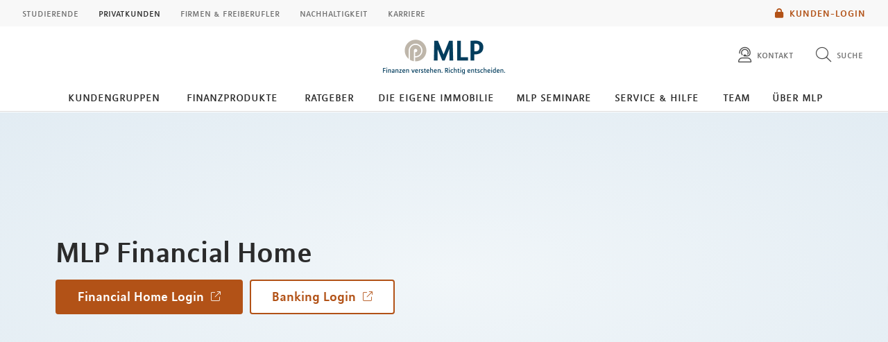

--- FILE ---
content_type: image/svg+xml
request_url: https://mlp-bamberg.de/redaktionsta/mlp/financepilot/stepper.svg
body_size: 14691
content:
<?xml version="1.0" encoding="utf-8"?>
<!-- Generator: Adobe Illustrator 28.1.0, SVG Export Plug-In . SVG Version: 6.00 Build 0)  -->
<svg version="1.1" id="Ebene_1" xmlns="http://www.w3.org/2000/svg" xmlns:xlink="http://www.w3.org/1999/xlink" x="0px" y="0px"
	 viewBox="0 0 626.5 142.2" style="enable-background:new 0 0 626.5 142.2;" xml:space="preserve">
<style type="text/css">
	.st0{fill:#043D5D;}
	.st1{fill:#033D5D;}
	.st2{fill:#FFFFFF;}
	.st3{enable-background:new    ;}
</style>
<g id="Gruppe_3578" transform="translate(-272.37 -1599)">
	<g id="Navigation_-_Progressbar" transform="translate(717.556 1828.5) rotate(90)">
		<g id="Linie_Grau" transform="translate(-188.5 -97.5)">
			
				<rect id="Rechteck_162" x="-226.8" y="226.8" transform="matrix(2.535182e-06 1 -1 2.535182e-06 232.7554 226.7988)" class="st0" width="459.6" height="6"/>
		</g>
	</g>
	<g id="Gruppe_3537" transform="translate(-120)">
		<g id="Gruppe_3534" transform="translate(189)">
			<circle id="Ellipse_42" class="st1" cx="592" cy="1643" r="44"/>
			<path id="envelope-open-text-light" class="st2" d="M604.7,1622h-25.5c-1.2,0-2.2,1-2.2,2.2l0,0v15.6l-1.7-1.4
				c-0.4-0.3-0.8-0.6-1.3-0.8v-13.4c0-2.9,2.4-5.2,5.2-5.2h25.5c2.9,0,5.2,2.4,5.2,5.2v13.4c-0.5,0.2-0.9,0.5-1.3,0.8l-1.7,1.4
				v-15.6C607,1623,606,1622,604.7,1622C604.8,1622,604.7,1622,604.7,1622z M571.3,1643c-0.2,0-0.3,0.1-0.3,0.3v17.7
				c0,1.7,1.3,3,3,3h36c1.7,0,3-1.3,3-3v-17.7c0-0.2-0.1-0.3-0.3-0.3c-0.1,0-0.1,0-0.2,0.1l-16.9,13.9c-2.1,1.7-5.1,1.7-7.2,0
				l-16.9-13.9C571.4,1643,571.3,1643,571.3,1643L571.3,1643z M568,1643.3c0-1.8,1.5-3.3,3.3-3.3c0.8,0,1.5,0.3,2.1,0.7l16.9,13.9
				c1,0.8,2.4,0.8,3.4,0l16.9-13.9c1.4-1.1,3.5-0.9,4.6,0.5c0.5,0.6,0.7,1.3,0.7,2.1v17.7c0,3.3-2.7,6-6,6h-36c-3.3,0-6-2.7-6-6
				L568,1643.3L568,1643.3z M584.5,1631h15c0.8,0,1.5,0.7,1.5,1.5s-0.7,1.5-1.5,1.5l0,0h-15c-0.8,0-1.5-0.7-1.5-1.5
				S583.7,1631,584.5,1631z M584.5,1640h15c0.8,0,1.5,0.7,1.5,1.5s-0.7,1.5-1.5,1.5l0,0h-15c-0.8,0-1.5-0.7-1.5-1.5
				S583.7,1640,584.5,1640z"/>
		</g>
	</g>
	<g id="Gruppe_3536" transform="translate(-83)">
		<g id="Gruppe_3533" transform="translate(138)">
			<circle id="Ellipse_40" class="st1" cx="438" cy="1643" r="44"/>
			<path id="lock-keyhole-open-light" class="st2" d="M451.3,1622.7c-4.4,0-8,3.6-8,8v5.3h1.3c3.7,0,6.7,3,6.7,6.7l0,0v13.3
				c0,3.7-3,6.7-6.7,6.7l0,0h-24c-3.7,0-6.7-3-6.7-6.7l0,0v-13.3c0-3.7,3-6.7,6.7-6.7l0,0h20v-5.3c-0.1-5.9,4.7-10.7,10.6-10.8
				c5.9-0.1,10.7,4.7,10.8,10.6c0,0.1,0,0.1,0,0.2v6.7c0,0.7-0.6,1.3-1.3,1.3s-1.3-0.6-1.3-1.3v-6.7
				C459.3,1626.2,455.8,1622.7,451.3,1622.7z M420.7,1638.7c-2.2,0-4,1.8-4,4v13.3c0,2.2,1.8,4,4,4h24c2.2,0,4-1.8,4-4v-13.3
				c0-2.2-1.8-4-4-4H420.7z M436,1650.7h-6.7c-0.7,0-1.3-0.6-1.3-1.3s0.6-1.3,1.3-1.3h6.7c0.7,0,1.3,0.6,1.3,1.3
				S436.7,1650.7,436,1650.7z"/>
		</g>
	</g>
	<g id="Gruppe_3532" transform="translate(41)">
		<circle id="Ellipse_39" class="st1" cx="284" cy="1643" r="44"/>
		<path id="comments-light" class="st2" d="M262.4,1637.2c0-5.6,5.5-10.8,13.2-10.8s13.2,5.2,13.2,10.8c0,5.6-5.5,10.8-13.2,10.8
			c-1.2,0-2.3-0.1-3.5-0.4c-0.3-0.1-0.5,0-0.8,0.1c-0.5,0.2-0.9,0.5-1.4,0.7c-2.2,1-4.5,1.7-6.9,2c1.1-1.4,2-2.9,2.8-4.5
			c0.2-0.5,0.2-1-0.2-1.4C263.8,1642.3,262.4,1640,262.4,1637.2z M275.6,1624c-8.6,0-15.6,5.9-15.6,13.2c0.1,3.1,1.3,6,3.5,8.2
			c-0.8,1.5-1.8,3-3,4.3l0,0l0,0c-0.7,0.7-0.6,1.9,0.1,2.6c0.3,0.3,0.8,0.5,1.2,0.5c3.2-0.1,6.3-0.9,9.2-2.2
			c0.4-0.2,0.7-0.3,1.1-0.5c1.2,0.2,2.3,0.3,3.5,0.3c8.6,0,15.6-5.9,15.6-13.2S284.2,1624,275.6,1624z M293.6,1636
			c7.1,0.5,12,5.4,12,10.8c0,2.8-1.4,5.1-3.4,7.2c-0.4,0.4-0.4,0.9-0.2,1.4c0.8,1.6,1.8,3.1,2.8,4.5c-2.4-0.3-4.7-0.9-6.9-1.9
			c-0.4-0.2-0.9-0.4-1.3-0.7c-0.2-0.1-0.5-0.2-0.8-0.1c-1.1,0.2-2.3,0.4-3.5,0.4c-4.5,0.2-8.8-1.9-11.5-5.5
			c-0.8,0.2-1.7,0.4-2.5,0.5c2.5,4.4,7.9,7.4,14,7.4c1.2,0,2.4-0.1,3.5-0.3c0.3,0.2,0.7,0.3,1.1,0.5c2.9,1.4,6,2.1,9.2,2.2
			c1,0,1.8-0.8,1.8-1.8c0-0.5-0.2-0.9-0.5-1.2l0,0l0,0c-1.2-1.3-2.1-2.8-3-4.3c2.1-2.2,3.4-5.2,3.4-8.2c0-7.1-6.6-12.9-14.9-13.2
			C293.3,1634.4,293.5,1635.2,293.6,1636L293.6,1636z"/>
	</g>
	<g id="Gruppe_3538" transform="translate(-144)">
		<g id="Gruppe_3535" transform="translate(227)">
			<circle id="Ellipse_41" class="st1" cx="746" cy="1643" r="44"/>
			<path id="right-to-bracket-light" class="st2" d="M751.9,1643.4c0,0,0.1-0.1,0.1-0.2s0-0.1-0.1-0.2l-12.4-11.7
				c-0.1-0.1-0.3-0.2-0.4-0.2c-0.3,0-0.6,0.3-0.6,0.6v5.4c0,0.8-0.7,1.5-1.5,1.5h-11.2c-0.4,0-0.7,0.3-0.8,0.8v7.5
				c0,0.4,0.3,0.7,0.8,0.8H737c0.8,0,1.5,0.7,1.5,1.5v5.4c0,0.3,0.3,0.6,0.6,0.6c0.2,0,0.3-0.1,0.4-0.2L751.9,1643.4z M755,1643.2
				c0,0.9-0.4,1.7-1,2.4l-12.4,11.7c-1.5,1.4-3.8,1.3-5.1-0.2c-0.6-0.7-1-1.6-1-2.5v-3.9h-9.8c-2.1,0-3.7-1.7-3.8-3.7l0,0v-7.5
				c0-2.1,1.7-3.7,3.7-3.8l0,0h9.8v-3.9c0-2,1.6-3.6,3.6-3.6c0.9,0,1.8,0.4,2.5,1l12.4,11.7C754.6,1641.5,755,1642.3,755,1643.2z
				 M753.5,1661.2h9c2.5,0,4.5-2,4.5-4.5v-27c0-2.5-2-4.5-4.5-4.5h-9c-0.8,0-1.5-0.7-1.5-1.5s0.7-1.5,1.5-1.5h9
				c4.1,0,7.5,3.4,7.5,7.5l0,0v27c0,4.1-3.4,7.5-7.5,7.5l0,0h-9c-0.8,0-1.5-0.7-1.5-1.5S752.7,1661.2,753.5,1661.2z"/>
		</g>
	</g>
</g>
<g class="st3">
	<path class="st1" d="M160.7,113.7v4.7h-2v-10.8h6.4v1.5h-4.4v3.1h4.1v1.5H160.7z"/>
	<path class="st1" d="M168.9,118.3h-2v-10.8h2V118.3z"/>
	<path class="st1" d="M180.3,118.3h-2.1l-4-6.6c-0.4-0.6-0.9-1.7-0.9-1.7h-0.1c0,0,0.1,0.9,0.1,1.8v6.5h-2v-10.8h2.3l3.9,6.6
		c0.3,0.6,0.7,1.5,0.7,1.5h0.1c0,0-0.1-0.8-0.1-1.6v-6.5h2V118.3z"/>
	<path class="st1" d="M188.1,115.7h-3.8l-0.9,2.7h-2l3.8-10.8h2l3.8,10.8H189L188.1,115.7z M184.7,114.2h3l-1.2-4.1
		c-0.1-0.4-0.2-1-0.2-1h-0.1c0,0-0.1,0.6-0.2,1L184.7,114.2z"/>
	<path class="st1" d="M201.2,118.3h-2.1l-4-6.6c-0.4-0.6-0.9-1.7-0.9-1.7h-0.1c0,0,0.1,0.9,0.1,1.8v6.5h-2v-10.8h2.3l3.9,6.6
		c0.3,0.6,0.7,1.5,0.7,1.5h0.1c0,0-0.1-0.8-0.1-1.6v-6.5h2V118.3z"/>
	<path class="st1" d="M211.1,118c-0.5,0.2-1.5,0.5-2.8,0.5c-3.3,0-5.1-2-5.1-5.6c0-3.6,1.9-5.7,5.1-5.7c1.9,0,2.9,0.6,2.9,0.6
		l-0.2,1.7c0,0-0.9-0.8-2.6-0.8c-2,0-3.1,1.5-3.1,4.1c0,2.7,1.1,4.2,3.1,4.2c1.8,0,2.8-0.7,2.8-0.7L211.1,118z"/>
	<path class="st1" d="M215,118.3h-2v-10.8h2V118.3z"/>
	<path class="st1" d="M222.9,115.7H219l-0.9,2.7h-2l3.8-10.8h2l3.8,10.8h-2.1L222.9,115.7z M219.5,114.2h3l-1.2-4.1
		c-0.1-0.4-0.2-1-0.2-1h-0.1c0,0-0.1,0.6-0.2,1L219.5,114.2z"/>
	<path class="st1" d="M229,116.8h4.2v1.5H227v-10.8h2V116.8z"/>
	<path class="st1" d="M245.3,113.5h-4.4v4.8h-2v-10.8h2v4.5h4.4v-4.5h2v10.8h-2V113.5z"/>
	<path class="st1" d="M259.5,112.9c0,3.6-1.7,5.6-5.1,5.6c-3.3,0-5.1-2-5.1-5.6c0-3.6,1.8-5.7,5.1-5.7
		C257.7,107.3,259.5,109.3,259.5,112.9z M254.4,117.1c2.2,0,3-1.6,3-4.2c0-2.6-0.8-4.1-3-4.1c-2.1,0-3,1.5-3,4.1
		C251.4,115.5,252.4,117.1,254.4,117.1z"/>
	<path class="st1" d="M264,111.2c-0.2-0.4-0.3-1-0.3-1h-0.1c0,0,0,0.5,0,0.9l-0.1,7.1h-2l0.3-10.8h2.6l2.3,6.3
		c0.2,0.6,0.4,1.2,0.4,1.2h0.1c0,0,0.2-0.7,0.4-1.3l2.3-6.3h2.6l0.3,10.8h-2l-0.1-7.1c0-0.4,0-0.9,0-0.9h-0.1c0,0-0.1,0.6-0.3,1
		l-2.6,7.1h-1.2L264,111.2z"/>
	<path class="st1" d="M277,113.5v3.3h4.5v1.5h-6.5v-10.8h6.4v1.5H277v2.9h4.1v1.5H277z"/>
</g>
<g class="st3">
	<path class="st1" d="M170.9,136.7v4.7h-2v-10.8h6.4v1.5h-4.4v3.1h4.1v1.5H170.9z"/>
	<path class="st1" d="M179.9,137h-0.8v4.4h-2v-10.8h1.1c0.8,0,1.2,0,1.9,0c1.3,0,2.2,0.2,2.8,0.5c1,0.6,1.4,1.6,1.4,2.7
		c0,1.4-0.5,2.5-2.4,3l3,4.6h-2.3L179.9,137z M179.1,132v3.6h0.8c2,0,2.4-0.8,2.4-1.9c0-0.6-0.2-1.1-0.6-1.4
		c-0.4-0.3-0.9-0.4-1.6-0.4C179.6,131.9,179.1,132,179.1,132z"/>
	<path class="st1" d="M188.6,136.5v3.3h4.5v1.5h-6.5v-10.8h6.4v1.5h-4.4v2.9h4.1v1.5H188.6z"/>
	<path class="st1" d="M197.1,141.3h-2v-10.8h2V141.3z"/>
	<path class="st1" d="M198.9,139.1c0,0,1.3,0.9,3,0.9c1.1,0,1.8-0.4,1.8-1.6c0-0.9-0.7-1.3-1.7-1.8c-1.2-0.5-2.9-1.3-2.9-3.2
		c0-1.6,1.1-3.1,3.4-3.1c1.7,0,2.5,0.4,2.5,0.4l0.1,1.7c0,0-1.2-0.7-2.6-0.7c-0.9,0-1.5,0.6-1.5,1.4c0,1,0.6,1.4,1.6,1.8
		c1.5,0.7,3.1,1.4,3.1,3.4c0,1.6-1.1,3.2-3.9,3.2c-1.8,0-2.9-0.6-2.9-0.6L198.9,139.1z"/>
	<path class="st1" d="M215.1,141c-0.5,0.2-1.5,0.5-2.8,0.5c-3.3,0-5.1-2-5.1-5.6c0-3.6,1.9-5.7,5.1-5.7c1.9,0,2.9,0.6,2.9,0.6
		l-0.2,1.7c0,0-0.9-0.8-2.6-0.8c-2,0-3.1,1.5-3.1,4.1c0,2.7,1.1,4.2,3.1,4.2c1.8,0,2.8-0.7,2.8-0.7L215.1,141z"/>
	<path class="st1" d="M223.5,136.5H219v4.8h-2v-10.8h2v4.5h4.4v-4.5h2v10.8h-2V136.5z"/>
	<path class="st1" d="M233.4,138.7h-3.8l-0.9,2.7h-2l3.8-10.8h2l3.8,10.8h-2.1L233.4,138.7z M229.9,137.2h3l-1.2-4.1
		c-0.1-0.4-0.2-1-0.2-1h-0.1c0,0-0.1,0.6-0.2,1L229.9,137.2z"/>
	<path class="st1" d="M239.5,139.8h4.2v1.5h-6.2v-10.8h2V139.8z"/>
	<path class="st1" d="M250.8,132.1h-2.9v9.3h-2v-9.3h-2.8v-1.5h7.6V132.1z"/>
	<path class="st1" d="M254.2,136.5v3.3h4.5v1.5h-6.5v-10.8h6.4v1.5h-4.4v2.9h4.1v1.5H254.2z"/>
	<path class="st1" d="M269.8,141.3h-2.1l-4-6.6c-0.4-0.6-0.9-1.7-0.9-1.7h-0.1c0,0,0.1,0.9,0.1,1.8v6.5h-2v-10.8h2.3l3.9,6.6
		c0.3,0.6,0.7,1.5,0.7,1.5h0.1c0,0-0.1-0.8-0.1-1.6v-6.5h2V141.3z"/>
</g>
<g class="st3">
	<path class="st1" d="M482.9,118h-2v-10.8h2V118z"/>
	<path class="st1" d="M487.8,110.9c-0.2-0.4-0.3-1-0.3-1h-0.1c0,0,0,0.5,0,0.9l-0.1,7.1h-2l0.3-10.8h2.6l2.3,6.3
		c0.2,0.6,0.4,1.2,0.4,1.2h0.1c0,0,0.2-0.7,0.4-1.3l2.3-6.3h2.6l0.3,10.8h-2l-0.1-7.1c0-0.4,0-0.9,0-0.9h-0.1c0,0-0.1,0.6-0.3,1
		l-2.6,7.1h-1.2L487.8,110.9z"/>
	<path class="st1" d="M504.9,113.3v4.7h-2v-10.8h6.4v1.5h-4.4v3.1h4.1v1.5H504.9z"/>
	<path class="st1" d="M513.1,118h-2v-10.8h2V118z"/>
	<path class="st1" d="M524.4,118h-2.1l-4-6.6c-0.4-0.6-0.9-1.7-0.9-1.7h-0.1c0,0,0.1,0.9,0.1,1.8v6.5h-2v-10.8h2.3l3.9,6.6
		c0.3,0.6,0.7,1.5,0.7,1.5h0.1c0,0-0.1-0.8-0.1-1.6v-6.5h2V118z"/>
	<path class="st1" d="M532.3,115.3h-3.8l-0.9,2.7h-2l3.8-10.8h2l3.8,10.8h-2.1L532.3,115.3z M528.9,113.9h3l-1.2-4.1
		c-0.1-0.4-0.2-1-0.2-1h-0.1c0,0-0.1,0.6-0.2,1L528.9,113.9z"/>
	<path class="st1" d="M545.4,118h-2.1l-4-6.6c-0.4-0.6-0.9-1.7-0.9-1.7h-0.1c0,0,0.1,0.9,0.1,1.8v6.5h-2v-10.8h2.3l3.9,6.6
		c0.3,0.6,0.7,1.5,0.7,1.5h0.1c0,0-0.1-0.8-0.1-1.6v-6.5h2V118z"/>
	<path class="st1" d="M555.3,117.7c-0.5,0.2-1.5,0.5-2.8,0.5c-3.3,0-5.1-2-5.1-5.6c0-3.6,1.9-5.7,5.1-5.7c1.9,0,2.9,0.6,2.9,0.6
		l-0.2,1.7c0,0-0.9-0.8-2.6-0.8c-2,0-3.1,1.5-3.1,4.1c0,2.7,1.1,4.2,3.1,4.2c1.8,0,2.8-0.7,2.8-0.7L555.3,117.7z"/>
	<path class="st1" d="M559.2,118h-2v-10.8h2V118z"/>
	<path class="st1" d="M567,115.3h-3.8l-0.9,2.7h-2l3.8-10.8h2L570,118H568L567,115.3z M563.6,113.9h3l-1.2-4.1c-0.1-0.4-0.2-1-0.2-1
		h-0.1c0,0-0.1,0.6-0.2,1L563.6,113.9z"/>
	<path class="st1" d="M573.1,116.5h4.2v1.5h-6.2v-10.8h2V116.5z"/>
	<path class="st1" d="M589.4,113.2H585v4.8h-2v-10.8h2v4.5h4.4v-4.5h2V118h-2V113.2z"/>
	<path class="st1" d="M603.6,112.6c0,3.6-1.7,5.6-5.1,5.6c-3.3,0-5.1-2-5.1-5.6c0-3.6,1.8-5.7,5.1-5.7
		C601.9,107,603.6,109,603.6,112.6z M598.6,116.7c2.2,0,3-1.6,3-4.2c0-2.6-0.8-4.1-3-4.1c-2.1,0-3,1.5-3,4.1
		C595.6,115.1,596.5,116.7,598.6,116.7z"/>
	<path class="st1" d="M608.2,110.9c-0.2-0.4-0.3-1-0.3-1h-0.1c0,0,0,0.5,0,0.9l-0.1,7.1h-2l0.3-10.8h2.6l2.3,6.3
		c0.2,0.6,0.4,1.2,0.4,1.2h0.1c0,0,0.2-0.7,0.4-1.3l2.3-6.3h2.6l0.3,10.8h-2l-0.1-7.1c0-0.4,0-0.9,0-0.9h-0.1c0,0-0.1,0.6-0.3,1
		l-2.6,7.1h-1.2L608.2,110.9z"/>
	<path class="st1" d="M621.2,113.2v3.3h4.5v1.5h-6.5v-10.8h6.4v1.5h-4.4v2.9h4.1v1.5H621.2z"/>
</g>
<g class="st3">
	<path class="st1" d="M519,138.3h-3.8l-0.9,2.7h-2l3.8-10.8h2L522,141h-2.1L519,138.3z M515.6,136.9h3l-1.2-4.1
		c-0.1-0.4-0.2-1-0.2-1H517c0,0-0.1,0.6-0.2,1L515.6,136.9z"/>
	<path class="st1" d="M532.1,141H530l-4-6.6c-0.4-0.6-0.9-1.7-0.9-1.7H525c0,0,0.1,0.9,0.1,1.8v6.5h-2v-10.8h2.3l3.9,6.6
		c0.3,0.6,0.7,1.5,0.7,1.5h0.1c0,0-0.1-0.8-0.1-1.6v-6.5h2V141z"/>
	<path class="st1" d="M537,133.9c-0.2-0.4-0.3-1-0.3-1h-0.1c0,0,0,0.5,0,0.9l-0.1,7.1h-2l0.3-10.8h2.6l2.3,6.3
		c0.2,0.6,0.4,1.2,0.4,1.2h0.1c0,0,0.2-0.7,0.4-1.3l2.3-6.3h2.6l0.3,10.8h-2l-0.1-7.1c0-0.4,0-0.9,0-0.9h-0.1c0,0-0.1,0.6-0.3,1
		l-2.6,7.1h-1.2L537,133.9z"/>
	<path class="st1" d="M550,136.2v3.3h4.5v1.5H548v-10.8h6.4v1.5H550v2.9h4.1v1.5H550z"/>
	<path class="st1" d="M558.6,139.5h4.2v1.5h-6.2v-10.8h2V139.5z"/>
	<path class="st1" d="M564.4,130.2h1.3c0.9,0,1.6-0.1,2.4-0.1c3.4,0,5.2,1.9,5.2,5.5c0,3.6-1.9,5.4-5.6,5.4c-1.6,0-3.2-0.1-3.2-0.1
		V130.2z M566.4,131.6v8c0,0,0.5,0,1.3,0c2.6,0,3.5-1.4,3.5-4.1c0-2.6-1-3.9-3.1-3.9C567.4,131.5,566.9,131.6,566.4,131.6z"/>
	<path class="st1" d="M577.3,136.2v3.3h4.5v1.5h-6.5v-10.8h6.4v1.5h-4.4v2.9h4.1v1.5H577.3z"/>
	<path class="st1" d="M592.9,141h-2.1l-4-6.6c-0.4-0.6-0.9-1.7-0.9-1.7h-0.1c0,0,0.1,0.9,0.1,1.8v6.5h-2v-10.8h2.3l3.9,6.6
		c0.3,0.6,0.7,1.5,0.7,1.5h0.1c0,0-0.1-0.8-0.1-1.6v-6.5h2V141z"/>
</g>
<g class="st3">
	<path class="st1" d="M379.5,113.9v4.1h-2v-10.8h1.1c0.8,0,1.2,0,1.9,0c1.3,0,2.3,0.2,2.9,0.7c0.9,0.6,1.3,1.6,1.3,2.7
		c0,1.8-1,3.4-4.5,3.4H379.5z M379.5,108.6v3.8h0.8c2,0,2.4-0.8,2.4-2c0-0.6-0.2-1.1-0.6-1.4c-0.3-0.3-0.9-0.4-1.6-0.4
		C380,108.6,379.5,108.6,379.5,108.6z"/>
	<path class="st1" d="M388.4,118h-2v-10.8h2V118z"/>
	<path class="st1" d="M399.7,118h-2.1l-4-6.6c-0.4-0.6-0.9-1.7-0.9-1.7h-0.1c0,0,0.1,0.9,0.1,1.8v6.5h-2v-10.8h2.3l3.9,6.6
		c0.3,0.6,0.7,1.5,0.7,1.5h0.1c0,0-0.1-0.8-0.1-1.6v-6.5h2V118z"/>
</g>
<g class="st3">
	<path class="st1" d="M354.7,136.2v3.3h4.5v1.5h-6.5v-10.8h6.4v1.5h-4.4v2.9h4.1v1.5H354.7z"/>
	<path class="st1" d="M364,136.6h-0.8v4.4h-2v-10.8h1.1c0.8,0,1.2,0,1.9,0c1.3,0,2.2,0.2,2.8,0.5c1,0.6,1.4,1.6,1.4,2.7
		c0,1.4-0.5,2.5-2.4,3l3,4.6h-2.3L364,136.6z M363.2,131.6v3.6h0.8c2,0,2.4-0.8,2.4-1.9c0-0.6-0.2-1.1-0.6-1.4
		c-0.4-0.3-0.9-0.4-1.6-0.4C363.8,131.6,363.2,131.6,363.2,131.6z"/>
	<path class="st1" d="M377.1,136.2h-4.5v4.8h-2v-10.8h2v4.5h4.5v-4.5h2V141h-2V136.2z"/>
	<path class="st1" d="M387,138.3h-3.8l-0.9,2.7h-2l3.8-10.8h2L390,141h-2.1L387,138.3z M383.6,136.9h3l-1.2-4.1
		c-0.1-0.4-0.2-1-0.2-1H385c0,0-0.1,0.6-0.2,1L383.6,136.9z"/>
	<path class="st1" d="M393.1,139.5h4.2v1.5h-6.2v-10.8h2V139.5z"/>
	<path class="st1" d="M404.4,131.7h-2.9v9.3h-2v-9.3h-2.8v-1.5h7.6V131.7z"/>
	<path class="st1" d="M407.9,136.2v3.3h4.5v1.5h-6.5v-10.8h6.4v1.5h-4.4v2.9h4.1v1.5H407.9z"/>
	<path class="st1" d="M423.4,141h-2.1l-4-6.6c-0.4-0.6-0.9-1.7-0.9-1.7h-0.1c0,0,0.1,0.9,0.1,1.8v6.5h-2v-10.8h2.3l3.9,6.6
		c0.3,0.6,0.7,1.5,0.7,1.5h0.1c0,0-0.1-0.8-0.1-1.6v-6.5h2V141z"/>
</g>
<g class="st3">
	<path class="st1" d="M32.8,108.7h-2.9v9.3h-2v-9.3h-2.8v-1.5h7.6V108.7z"/>
	<path class="st1" d="M36.2,113.2v3.3h4.5v1.5h-6.5v-10.8h6.4v1.5h-4.4v2.9h4.1v1.5H36.2z"/>
	<path class="st1" d="M45.6,113.6h-0.8v4.4h-2v-10.8h1.1c0.8,0,1.2,0,1.9,0c1.3,0,2.2,0.2,2.8,0.5c1,0.6,1.4,1.6,1.4,2.7
		c0,1.4-0.5,2.5-2.4,3l3,4.6h-2.3L45.6,113.6z M44.8,108.6v3.6h0.8c2,0,2.4-0.8,2.4-1.9c0-0.6-0.2-1.1-0.6-1.4
		c-0.4-0.3-0.9-0.4-1.6-0.4C45.3,108.6,44.8,108.6,44.8,108.6z"/>
	<path class="st1" d="M54.7,110.9c-0.2-0.4-0.3-1-0.3-1h-0.1c0,0,0,0.5,0,0.9l-0.1,7.1h-2l0.3-10.8h2.6l2.3,6.3
		c0.2,0.6,0.4,1.2,0.4,1.2H58c0,0,0.2-0.7,0.4-1.3l2.3-6.3h2.6l0.3,10.8h-2l-0.1-7.1c0-0.4,0-0.9,0-0.9h-0.1c0,0-0.1,0.6-0.3,1
		l-2.6,7.1h-1.2L54.7,110.9z"/>
	<path class="st1" d="M67.8,118h-2v-10.8h2V118z"/>
	<path class="st1" d="M79.2,118H77l-4-6.6c-0.4-0.6-0.9-1.7-0.9-1.7h-0.1c0,0,0.1,0.9,0.1,1.8v6.5h-2v-10.8h2.3l3.9,6.6
		c0.3,0.6,0.7,1.5,0.7,1.5h0.1c0,0-0.1-0.8-0.1-1.6v-6.5h2V118z"/>
</g>
<g class="st3">
	<path class="st1" d="M7.1,137.4c0.2,0.7,0.4,1.5,0.4,1.5h0.1c0,0,0.2-0.9,0.4-1.5l2.3-7.2h2L8.5,141H6.6l-3.9-10.8h2.1L7.1,137.4z"
		/>
	<path class="st1" d="M15.6,136.2v3.3h4.5v1.5h-6.5v-10.8h6.4v1.5h-4.4v2.9h4.1v1.5H15.6z"/>
	<path class="st1" d="M25,136.6h-0.8v4.4h-2v-10.8h1.1c0.8,0,1.2,0,1.9,0c1.3,0,2.2,0.2,2.8,0.5c1,0.6,1.4,1.6,1.4,2.7
		c0,1.4-0.5,2.5-2.4,3l3,4.6h-2.3L25,136.6z M24.2,131.6v3.6H25c2,0,2.4-0.8,2.4-1.9c0-0.6-0.2-1.1-0.6-1.4
		c-0.4-0.3-0.9-0.4-1.6-0.4C24.7,131.6,24.2,131.6,24.2,131.6z"/>
	<path class="st1" d="M33.6,136.2v3.3h4.5v1.5h-6.5v-10.8h6.4v1.5h-4.4v2.9h4.1v1.5H33.6z"/>
	<path class="st1" d="M42.2,141h-2v-10.8h2V141z"/>
	<path class="st1" d="M53.6,141h-2.1l-4-6.6c-0.4-0.6-0.9-1.7-0.9-1.7h-0.1c0,0,0.1,0.9,0.1,1.8v6.5h-2v-10.8h2.3l3.9,6.6
		c0.3,0.6,0.7,1.5,0.7,1.5h0.1c0,0-0.1-0.8-0.1-1.6v-6.5h2V141z"/>
	<path class="st1" d="M56,141v-10.8H57c0.7,0,1.3,0,2,0c2.7,0,3.7,1.2,3.7,3c0,1.6-1.4,2.2-1.4,2.2s1.8,0.7,1.8,2.5
		c0,1.8-1,3.2-4.1,3.2C57.7,141,56,141,56,141z M57.9,131.6v3.3h0.8c1.6,0,2.1-0.7,2.1-1.7c0-1-0.5-1.6-1.7-1.6
		C58.4,131.5,57.9,131.6,57.9,131.6z M57.9,136.2v3.4c0.3,0,0.8,0,1.1,0c1.6,0,2.1-0.7,2.1-1.8c0-1-0.7-1.6-2.1-1.6H57.9z"/>
	<path class="st1" d="M70.4,138.3h-3.8l-0.9,2.7h-2l3.8-10.8h2l3.8,10.8h-2.1L70.4,138.3z M67,136.9h3l-1.2-4.1
		c-0.1-0.4-0.2-1-0.2-1h-0.1c0,0-0.1,0.6-0.2,1L67,136.9z"/>
	<path class="st1" d="M77.4,136.6h-0.8v4.4h-2v-10.8h1.1c0.8,0,1.2,0,1.9,0c1.3,0,2.2,0.2,2.8,0.5c1,0.6,1.4,1.6,1.4,2.7
		c0,1.4-0.5,2.5-2.4,3l3,4.6h-2.3L77.4,136.6z M76.5,131.6v3.6h0.8c2,0,2.4-0.8,2.4-1.9c0-0.6-0.2-1.1-0.6-1.4
		c-0.4-0.3-0.9-0.4-1.6-0.4C77.1,131.6,76.5,131.6,76.5,131.6z"/>
	<path class="st1" d="M86,136.2v3.3h4.5v1.5H84v-10.8h6.4v1.5H86v2.9h4.1v1.5H86z"/>
	<path class="st1" d="M101.5,141h-2.1l-4-6.6c-0.4-0.6-0.9-1.7-0.9-1.7h-0.1c0,0,0.1,0.9,0.1,1.8v6.5h-2v-10.8h2.3l3.9,6.6
		c0.3,0.6,0.7,1.5,0.7,1.5h0.1c0,0-0.1-0.8-0.1-1.6v-6.5h2V141z"/>
</g>
</svg>


--- FILE ---
content_type: image/svg+xml
request_url: https://mlp-bamberg.de/redaktionsta/mlp/financepilot/stepper.svg
body_size: 14703
content:
<?xml version="1.0" encoding="utf-8"?>
<!-- Generator: Adobe Illustrator 28.1.0, SVG Export Plug-In . SVG Version: 6.00 Build 0)  -->
<svg version="1.1" id="Ebene_1" xmlns="http://www.w3.org/2000/svg" xmlns:xlink="http://www.w3.org/1999/xlink" x="0px" y="0px"
	 viewBox="0 0 626.5 142.2" style="enable-background:new 0 0 626.5 142.2;" xml:space="preserve">
<style type="text/css">
	.st0{fill:#043D5D;}
	.st1{fill:#033D5D;}
	.st2{fill:#FFFFFF;}
	.st3{enable-background:new    ;}
</style>
<g id="Gruppe_3578" transform="translate(-272.37 -1599)">
	<g id="Navigation_-_Progressbar" transform="translate(717.556 1828.5) rotate(90)">
		<g id="Linie_Grau" transform="translate(-188.5 -97.5)">
			
				<rect id="Rechteck_162" x="-226.8" y="226.8" transform="matrix(2.535182e-06 1 -1 2.535182e-06 232.7554 226.7988)" class="st0" width="459.6" height="6"/>
		</g>
	</g>
	<g id="Gruppe_3537" transform="translate(-120)">
		<g id="Gruppe_3534" transform="translate(189)">
			<circle id="Ellipse_42" class="st1" cx="592" cy="1643" r="44"/>
			<path id="envelope-open-text-light" class="st2" d="M604.7,1622h-25.5c-1.2,0-2.2,1-2.2,2.2l0,0v15.6l-1.7-1.4
				c-0.4-0.3-0.8-0.6-1.3-0.8v-13.4c0-2.9,2.4-5.2,5.2-5.2h25.5c2.9,0,5.2,2.4,5.2,5.2v13.4c-0.5,0.2-0.9,0.5-1.3,0.8l-1.7,1.4
				v-15.6C607,1623,606,1622,604.7,1622C604.8,1622,604.7,1622,604.7,1622z M571.3,1643c-0.2,0-0.3,0.1-0.3,0.3v17.7
				c0,1.7,1.3,3,3,3h36c1.7,0,3-1.3,3-3v-17.7c0-0.2-0.1-0.3-0.3-0.3c-0.1,0-0.1,0-0.2,0.1l-16.9,13.9c-2.1,1.7-5.1,1.7-7.2,0
				l-16.9-13.9C571.4,1643,571.3,1643,571.3,1643L571.3,1643z M568,1643.3c0-1.8,1.5-3.3,3.3-3.3c0.8,0,1.5,0.3,2.1,0.7l16.9,13.9
				c1,0.8,2.4,0.8,3.4,0l16.9-13.9c1.4-1.1,3.5-0.9,4.6,0.5c0.5,0.6,0.7,1.3,0.7,2.1v17.7c0,3.3-2.7,6-6,6h-36c-3.3,0-6-2.7-6-6
				L568,1643.3L568,1643.3z M584.5,1631h15c0.8,0,1.5,0.7,1.5,1.5s-0.7,1.5-1.5,1.5l0,0h-15c-0.8,0-1.5-0.7-1.5-1.5
				S583.7,1631,584.5,1631z M584.5,1640h15c0.8,0,1.5,0.7,1.5,1.5s-0.7,1.5-1.5,1.5l0,0h-15c-0.8,0-1.5-0.7-1.5-1.5
				S583.7,1640,584.5,1640z"/>
		</g>
	</g>
	<g id="Gruppe_3536" transform="translate(-83)">
		<g id="Gruppe_3533" transform="translate(138)">
			<circle id="Ellipse_40" class="st1" cx="438" cy="1643" r="44"/>
			<path id="lock-keyhole-open-light" class="st2" d="M451.3,1622.7c-4.4,0-8,3.6-8,8v5.3h1.3c3.7,0,6.7,3,6.7,6.7l0,0v13.3
				c0,3.7-3,6.7-6.7,6.7l0,0h-24c-3.7,0-6.7-3-6.7-6.7l0,0v-13.3c0-3.7,3-6.7,6.7-6.7l0,0h20v-5.3c-0.1-5.9,4.7-10.7,10.6-10.8
				c5.9-0.1,10.7,4.7,10.8,10.6c0,0.1,0,0.1,0,0.2v6.7c0,0.7-0.6,1.3-1.3,1.3s-1.3-0.6-1.3-1.3v-6.7
				C459.3,1626.2,455.8,1622.7,451.3,1622.7z M420.7,1638.7c-2.2,0-4,1.8-4,4v13.3c0,2.2,1.8,4,4,4h24c2.2,0,4-1.8,4-4v-13.3
				c0-2.2-1.8-4-4-4H420.7z M436,1650.7h-6.7c-0.7,0-1.3-0.6-1.3-1.3s0.6-1.3,1.3-1.3h6.7c0.7,0,1.3,0.6,1.3,1.3
				S436.7,1650.7,436,1650.7z"/>
		</g>
	</g>
	<g id="Gruppe_3532" transform="translate(41)">
		<circle id="Ellipse_39" class="st1" cx="284" cy="1643" r="44"/>
		<path id="comments-light" class="st2" d="M262.4,1637.2c0-5.6,5.5-10.8,13.2-10.8s13.2,5.2,13.2,10.8c0,5.6-5.5,10.8-13.2,10.8
			c-1.2,0-2.3-0.1-3.5-0.4c-0.3-0.1-0.5,0-0.8,0.1c-0.5,0.2-0.9,0.5-1.4,0.7c-2.2,1-4.5,1.7-6.9,2c1.1-1.4,2-2.9,2.8-4.5
			c0.2-0.5,0.2-1-0.2-1.4C263.8,1642.3,262.4,1640,262.4,1637.2z M275.6,1624c-8.6,0-15.6,5.9-15.6,13.2c0.1,3.1,1.3,6,3.5,8.2
			c-0.8,1.5-1.8,3-3,4.3l0,0l0,0c-0.7,0.7-0.6,1.9,0.1,2.6c0.3,0.3,0.8,0.5,1.2,0.5c3.2-0.1,6.3-0.9,9.2-2.2
			c0.4-0.2,0.7-0.3,1.1-0.5c1.2,0.2,2.3,0.3,3.5,0.3c8.6,0,15.6-5.9,15.6-13.2S284.2,1624,275.6,1624z M293.6,1636
			c7.1,0.5,12,5.4,12,10.8c0,2.8-1.4,5.1-3.4,7.2c-0.4,0.4-0.4,0.9-0.2,1.4c0.8,1.6,1.8,3.1,2.8,4.5c-2.4-0.3-4.7-0.9-6.9-1.9
			c-0.4-0.2-0.9-0.4-1.3-0.7c-0.2-0.1-0.5-0.2-0.8-0.1c-1.1,0.2-2.3,0.4-3.5,0.4c-4.5,0.2-8.8-1.9-11.5-5.5
			c-0.8,0.2-1.7,0.4-2.5,0.5c2.5,4.4,7.9,7.4,14,7.4c1.2,0,2.4-0.1,3.5-0.3c0.3,0.2,0.7,0.3,1.1,0.5c2.9,1.4,6,2.1,9.2,2.2
			c1,0,1.8-0.8,1.8-1.8c0-0.5-0.2-0.9-0.5-1.2l0,0l0,0c-1.2-1.3-2.1-2.8-3-4.3c2.1-2.2,3.4-5.2,3.4-8.2c0-7.1-6.6-12.9-14.9-13.2
			C293.3,1634.4,293.5,1635.2,293.6,1636L293.6,1636z"/>
	</g>
	<g id="Gruppe_3538" transform="translate(-144)">
		<g id="Gruppe_3535" transform="translate(227)">
			<circle id="Ellipse_41" class="st1" cx="746" cy="1643" r="44"/>
			<path id="right-to-bracket-light" class="st2" d="M751.9,1643.4c0,0,0.1-0.1,0.1-0.2s0-0.1-0.1-0.2l-12.4-11.7
				c-0.1-0.1-0.3-0.2-0.4-0.2c-0.3,0-0.6,0.3-0.6,0.6v5.4c0,0.8-0.7,1.5-1.5,1.5h-11.2c-0.4,0-0.7,0.3-0.8,0.8v7.5
				c0,0.4,0.3,0.7,0.8,0.8H737c0.8,0,1.5,0.7,1.5,1.5v5.4c0,0.3,0.3,0.6,0.6,0.6c0.2,0,0.3-0.1,0.4-0.2L751.9,1643.4z M755,1643.2
				c0,0.9-0.4,1.7-1,2.4l-12.4,11.7c-1.5,1.4-3.8,1.3-5.1-0.2c-0.6-0.7-1-1.6-1-2.5v-3.9h-9.8c-2.1,0-3.7-1.7-3.8-3.7l0,0v-7.5
				c0-2.1,1.7-3.7,3.7-3.8l0,0h9.8v-3.9c0-2,1.6-3.6,3.6-3.6c0.9,0,1.8,0.4,2.5,1l12.4,11.7C754.6,1641.5,755,1642.3,755,1643.2z
				 M753.5,1661.2h9c2.5,0,4.5-2,4.5-4.5v-27c0-2.5-2-4.5-4.5-4.5h-9c-0.8,0-1.5-0.7-1.5-1.5s0.7-1.5,1.5-1.5h9
				c4.1,0,7.5,3.4,7.5,7.5l0,0v27c0,4.1-3.4,7.5-7.5,7.5l0,0h-9c-0.8,0-1.5-0.7-1.5-1.5S752.7,1661.2,753.5,1661.2z"/>
		</g>
	</g>
</g>
<g class="st3">
	<path class="st1" d="M160.7,113.7v4.7h-2v-10.8h6.4v1.5h-4.4v3.1h4.1v1.5H160.7z"/>
	<path class="st1" d="M168.9,118.3h-2v-10.8h2V118.3z"/>
	<path class="st1" d="M180.3,118.3h-2.1l-4-6.6c-0.4-0.6-0.9-1.7-0.9-1.7h-0.1c0,0,0.1,0.9,0.1,1.8v6.5h-2v-10.8h2.3l3.9,6.6
		c0.3,0.6,0.7,1.5,0.7,1.5h0.1c0,0-0.1-0.8-0.1-1.6v-6.5h2V118.3z"/>
	<path class="st1" d="M188.1,115.7h-3.8l-0.9,2.7h-2l3.8-10.8h2l3.8,10.8H189L188.1,115.7z M184.7,114.2h3l-1.2-4.1
		c-0.1-0.4-0.2-1-0.2-1h-0.1c0,0-0.1,0.6-0.2,1L184.7,114.2z"/>
	<path class="st1" d="M201.2,118.3h-2.1l-4-6.6c-0.4-0.6-0.9-1.7-0.9-1.7h-0.1c0,0,0.1,0.9,0.1,1.8v6.5h-2v-10.8h2.3l3.9,6.6
		c0.3,0.6,0.7,1.5,0.7,1.5h0.1c0,0-0.1-0.8-0.1-1.6v-6.5h2V118.3z"/>
	<path class="st1" d="M211.1,118c-0.5,0.2-1.5,0.5-2.8,0.5c-3.3,0-5.1-2-5.1-5.6c0-3.6,1.9-5.7,5.1-5.7c1.9,0,2.9,0.6,2.9,0.6
		l-0.2,1.7c0,0-0.9-0.8-2.6-0.8c-2,0-3.1,1.5-3.1,4.1c0,2.7,1.1,4.2,3.1,4.2c1.8,0,2.8-0.7,2.8-0.7L211.1,118z"/>
	<path class="st1" d="M215,118.3h-2v-10.8h2V118.3z"/>
	<path class="st1" d="M222.9,115.7H219l-0.9,2.7h-2l3.8-10.8h2l3.8,10.8h-2.1L222.9,115.7z M219.5,114.2h3l-1.2-4.1
		c-0.1-0.4-0.2-1-0.2-1h-0.1c0,0-0.1,0.6-0.2,1L219.5,114.2z"/>
	<path class="st1" d="M229,116.8h4.2v1.5H227v-10.8h2V116.8z"/>
	<path class="st1" d="M245.3,113.5h-4.4v4.8h-2v-10.8h2v4.5h4.4v-4.5h2v10.8h-2V113.5z"/>
	<path class="st1" d="M259.5,112.9c0,3.6-1.7,5.6-5.1,5.6c-3.3,0-5.1-2-5.1-5.6c0-3.6,1.8-5.7,5.1-5.7
		C257.7,107.3,259.5,109.3,259.5,112.9z M254.4,117.1c2.2,0,3-1.6,3-4.2c0-2.6-0.8-4.1-3-4.1c-2.1,0-3,1.5-3,4.1
		C251.4,115.5,252.4,117.1,254.4,117.1z"/>
	<path class="st1" d="M264,111.2c-0.2-0.4-0.3-1-0.3-1h-0.1c0,0,0,0.5,0,0.9l-0.1,7.1h-2l0.3-10.8h2.6l2.3,6.3
		c0.2,0.6,0.4,1.2,0.4,1.2h0.1c0,0,0.2-0.7,0.4-1.3l2.3-6.3h2.6l0.3,10.8h-2l-0.1-7.1c0-0.4,0-0.9,0-0.9h-0.1c0,0-0.1,0.6-0.3,1
		l-2.6,7.1h-1.2L264,111.2z"/>
	<path class="st1" d="M277,113.5v3.3h4.5v1.5h-6.5v-10.8h6.4v1.5H277v2.9h4.1v1.5H277z"/>
</g>
<g class="st3">
	<path class="st1" d="M170.9,136.7v4.7h-2v-10.8h6.4v1.5h-4.4v3.1h4.1v1.5H170.9z"/>
	<path class="st1" d="M179.9,137h-0.8v4.4h-2v-10.8h1.1c0.8,0,1.2,0,1.9,0c1.3,0,2.2,0.2,2.8,0.5c1,0.6,1.4,1.6,1.4,2.7
		c0,1.4-0.5,2.5-2.4,3l3,4.6h-2.3L179.9,137z M179.1,132v3.6h0.8c2,0,2.4-0.8,2.4-1.9c0-0.6-0.2-1.1-0.6-1.4
		c-0.4-0.3-0.9-0.4-1.6-0.4C179.6,131.9,179.1,132,179.1,132z"/>
	<path class="st1" d="M188.6,136.5v3.3h4.5v1.5h-6.5v-10.8h6.4v1.5h-4.4v2.9h4.1v1.5H188.6z"/>
	<path class="st1" d="M197.1,141.3h-2v-10.8h2V141.3z"/>
	<path class="st1" d="M198.9,139.1c0,0,1.3,0.9,3,0.9c1.1,0,1.8-0.4,1.8-1.6c0-0.9-0.7-1.3-1.7-1.8c-1.2-0.5-2.9-1.3-2.9-3.2
		c0-1.6,1.1-3.1,3.4-3.1c1.7,0,2.5,0.4,2.5,0.4l0.1,1.7c0,0-1.2-0.7-2.6-0.7c-0.9,0-1.5,0.6-1.5,1.4c0,1,0.6,1.4,1.6,1.8
		c1.5,0.7,3.1,1.4,3.1,3.4c0,1.6-1.1,3.2-3.9,3.2c-1.8,0-2.9-0.6-2.9-0.6L198.9,139.1z"/>
	<path class="st1" d="M215.1,141c-0.5,0.2-1.5,0.5-2.8,0.5c-3.3,0-5.1-2-5.1-5.6c0-3.6,1.9-5.7,5.1-5.7c1.9,0,2.9,0.6,2.9,0.6
		l-0.2,1.7c0,0-0.9-0.8-2.6-0.8c-2,0-3.1,1.5-3.1,4.1c0,2.7,1.1,4.2,3.1,4.2c1.8,0,2.8-0.7,2.8-0.7L215.1,141z"/>
	<path class="st1" d="M223.5,136.5H219v4.8h-2v-10.8h2v4.5h4.4v-4.5h2v10.8h-2V136.5z"/>
	<path class="st1" d="M233.4,138.7h-3.8l-0.9,2.7h-2l3.8-10.8h2l3.8,10.8h-2.1L233.4,138.7z M229.9,137.2h3l-1.2-4.1
		c-0.1-0.4-0.2-1-0.2-1h-0.1c0,0-0.1,0.6-0.2,1L229.9,137.2z"/>
	<path class="st1" d="M239.5,139.8h4.2v1.5h-6.2v-10.8h2V139.8z"/>
	<path class="st1" d="M250.8,132.1h-2.9v9.3h-2v-9.3h-2.8v-1.5h7.6V132.1z"/>
	<path class="st1" d="M254.2,136.5v3.3h4.5v1.5h-6.5v-10.8h6.4v1.5h-4.4v2.9h4.1v1.5H254.2z"/>
	<path class="st1" d="M269.8,141.3h-2.1l-4-6.6c-0.4-0.6-0.9-1.7-0.9-1.7h-0.1c0,0,0.1,0.9,0.1,1.8v6.5h-2v-10.8h2.3l3.9,6.6
		c0.3,0.6,0.7,1.5,0.7,1.5h0.1c0,0-0.1-0.8-0.1-1.6v-6.5h2V141.3z"/>
</g>
<g class="st3">
	<path class="st1" d="M482.9,118h-2v-10.8h2V118z"/>
	<path class="st1" d="M487.8,110.9c-0.2-0.4-0.3-1-0.3-1h-0.1c0,0,0,0.5,0,0.9l-0.1,7.1h-2l0.3-10.8h2.6l2.3,6.3
		c0.2,0.6,0.4,1.2,0.4,1.2h0.1c0,0,0.2-0.7,0.4-1.3l2.3-6.3h2.6l0.3,10.8h-2l-0.1-7.1c0-0.4,0-0.9,0-0.9h-0.1c0,0-0.1,0.6-0.3,1
		l-2.6,7.1h-1.2L487.8,110.9z"/>
	<path class="st1" d="M504.9,113.3v4.7h-2v-10.8h6.4v1.5h-4.4v3.1h4.1v1.5H504.9z"/>
	<path class="st1" d="M513.1,118h-2v-10.8h2V118z"/>
	<path class="st1" d="M524.4,118h-2.1l-4-6.6c-0.4-0.6-0.9-1.7-0.9-1.7h-0.1c0,0,0.1,0.9,0.1,1.8v6.5h-2v-10.8h2.3l3.9,6.6
		c0.3,0.6,0.7,1.5,0.7,1.5h0.1c0,0-0.1-0.8-0.1-1.6v-6.5h2V118z"/>
	<path class="st1" d="M532.3,115.3h-3.8l-0.9,2.7h-2l3.8-10.8h2l3.8,10.8h-2.1L532.3,115.3z M528.9,113.9h3l-1.2-4.1
		c-0.1-0.4-0.2-1-0.2-1h-0.1c0,0-0.1,0.6-0.2,1L528.9,113.9z"/>
	<path class="st1" d="M545.4,118h-2.1l-4-6.6c-0.4-0.6-0.9-1.7-0.9-1.7h-0.1c0,0,0.1,0.9,0.1,1.8v6.5h-2v-10.8h2.3l3.9,6.6
		c0.3,0.6,0.7,1.5,0.7,1.5h0.1c0,0-0.1-0.8-0.1-1.6v-6.5h2V118z"/>
	<path class="st1" d="M555.3,117.7c-0.5,0.2-1.5,0.5-2.8,0.5c-3.3,0-5.1-2-5.1-5.6c0-3.6,1.9-5.7,5.1-5.7c1.9,0,2.9,0.6,2.9,0.6
		l-0.2,1.7c0,0-0.9-0.8-2.6-0.8c-2,0-3.1,1.5-3.1,4.1c0,2.7,1.1,4.2,3.1,4.2c1.8,0,2.8-0.7,2.8-0.7L555.3,117.7z"/>
	<path class="st1" d="M559.2,118h-2v-10.8h2V118z"/>
	<path class="st1" d="M567,115.3h-3.8l-0.9,2.7h-2l3.8-10.8h2L570,118H568L567,115.3z M563.6,113.9h3l-1.2-4.1c-0.1-0.4-0.2-1-0.2-1
		h-0.1c0,0-0.1,0.6-0.2,1L563.6,113.9z"/>
	<path class="st1" d="M573.1,116.5h4.2v1.5h-6.2v-10.8h2V116.5z"/>
	<path class="st1" d="M589.4,113.2H585v4.8h-2v-10.8h2v4.5h4.4v-4.5h2V118h-2V113.2z"/>
	<path class="st1" d="M603.6,112.6c0,3.6-1.7,5.6-5.1,5.6c-3.3,0-5.1-2-5.1-5.6c0-3.6,1.8-5.7,5.1-5.7
		C601.9,107,603.6,109,603.6,112.6z M598.6,116.7c2.2,0,3-1.6,3-4.2c0-2.6-0.8-4.1-3-4.1c-2.1,0-3,1.5-3,4.1
		C595.6,115.1,596.5,116.7,598.6,116.7z"/>
	<path class="st1" d="M608.2,110.9c-0.2-0.4-0.3-1-0.3-1h-0.1c0,0,0,0.5,0,0.9l-0.1,7.1h-2l0.3-10.8h2.6l2.3,6.3
		c0.2,0.6,0.4,1.2,0.4,1.2h0.1c0,0,0.2-0.7,0.4-1.3l2.3-6.3h2.6l0.3,10.8h-2l-0.1-7.1c0-0.4,0-0.9,0-0.9h-0.1c0,0-0.1,0.6-0.3,1
		l-2.6,7.1h-1.2L608.2,110.9z"/>
	<path class="st1" d="M621.2,113.2v3.3h4.5v1.5h-6.5v-10.8h6.4v1.5h-4.4v2.9h4.1v1.5H621.2z"/>
</g>
<g class="st3">
	<path class="st1" d="M519,138.3h-3.8l-0.9,2.7h-2l3.8-10.8h2L522,141h-2.1L519,138.3z M515.6,136.9h3l-1.2-4.1
		c-0.1-0.4-0.2-1-0.2-1H517c0,0-0.1,0.6-0.2,1L515.6,136.9z"/>
	<path class="st1" d="M532.1,141H530l-4-6.6c-0.4-0.6-0.9-1.7-0.9-1.7H525c0,0,0.1,0.9,0.1,1.8v6.5h-2v-10.8h2.3l3.9,6.6
		c0.3,0.6,0.7,1.5,0.7,1.5h0.1c0,0-0.1-0.8-0.1-1.6v-6.5h2V141z"/>
	<path class="st1" d="M537,133.9c-0.2-0.4-0.3-1-0.3-1h-0.1c0,0,0,0.5,0,0.9l-0.1,7.1h-2l0.3-10.8h2.6l2.3,6.3
		c0.2,0.6,0.4,1.2,0.4,1.2h0.1c0,0,0.2-0.7,0.4-1.3l2.3-6.3h2.6l0.3,10.8h-2l-0.1-7.1c0-0.4,0-0.9,0-0.9h-0.1c0,0-0.1,0.6-0.3,1
		l-2.6,7.1h-1.2L537,133.9z"/>
	<path class="st1" d="M550,136.2v3.3h4.5v1.5H548v-10.8h6.4v1.5H550v2.9h4.1v1.5H550z"/>
	<path class="st1" d="M558.6,139.5h4.2v1.5h-6.2v-10.8h2V139.5z"/>
	<path class="st1" d="M564.4,130.2h1.3c0.9,0,1.6-0.1,2.4-0.1c3.4,0,5.2,1.9,5.2,5.5c0,3.6-1.9,5.4-5.6,5.4c-1.6,0-3.2-0.1-3.2-0.1
		V130.2z M566.4,131.6v8c0,0,0.5,0,1.3,0c2.6,0,3.5-1.4,3.5-4.1c0-2.6-1-3.9-3.1-3.9C567.4,131.5,566.9,131.6,566.4,131.6z"/>
	<path class="st1" d="M577.3,136.2v3.3h4.5v1.5h-6.5v-10.8h6.4v1.5h-4.4v2.9h4.1v1.5H577.3z"/>
	<path class="st1" d="M592.9,141h-2.1l-4-6.6c-0.4-0.6-0.9-1.7-0.9-1.7h-0.1c0,0,0.1,0.9,0.1,1.8v6.5h-2v-10.8h2.3l3.9,6.6
		c0.3,0.6,0.7,1.5,0.7,1.5h0.1c0,0-0.1-0.8-0.1-1.6v-6.5h2V141z"/>
</g>
<g class="st3">
	<path class="st1" d="M379.5,113.9v4.1h-2v-10.8h1.1c0.8,0,1.2,0,1.9,0c1.3,0,2.3,0.2,2.9,0.7c0.9,0.6,1.3,1.6,1.3,2.7
		c0,1.8-1,3.4-4.5,3.4H379.5z M379.5,108.6v3.8h0.8c2,0,2.4-0.8,2.4-2c0-0.6-0.2-1.1-0.6-1.4c-0.3-0.3-0.9-0.4-1.6-0.4
		C380,108.6,379.5,108.6,379.5,108.6z"/>
	<path class="st1" d="M388.4,118h-2v-10.8h2V118z"/>
	<path class="st1" d="M399.7,118h-2.1l-4-6.6c-0.4-0.6-0.9-1.7-0.9-1.7h-0.1c0,0,0.1,0.9,0.1,1.8v6.5h-2v-10.8h2.3l3.9,6.6
		c0.3,0.6,0.7,1.5,0.7,1.5h0.1c0,0-0.1-0.8-0.1-1.6v-6.5h2V118z"/>
</g>
<g class="st3">
	<path class="st1" d="M354.7,136.2v3.3h4.5v1.5h-6.5v-10.8h6.4v1.5h-4.4v2.9h4.1v1.5H354.7z"/>
	<path class="st1" d="M364,136.6h-0.8v4.4h-2v-10.8h1.1c0.8,0,1.2,0,1.9,0c1.3,0,2.2,0.2,2.8,0.5c1,0.6,1.4,1.6,1.4,2.7
		c0,1.4-0.5,2.5-2.4,3l3,4.6h-2.3L364,136.6z M363.2,131.6v3.6h0.8c2,0,2.4-0.8,2.4-1.9c0-0.6-0.2-1.1-0.6-1.4
		c-0.4-0.3-0.9-0.4-1.6-0.4C363.8,131.6,363.2,131.6,363.2,131.6z"/>
	<path class="st1" d="M377.1,136.2h-4.5v4.8h-2v-10.8h2v4.5h4.5v-4.5h2V141h-2V136.2z"/>
	<path class="st1" d="M387,138.3h-3.8l-0.9,2.7h-2l3.8-10.8h2L390,141h-2.1L387,138.3z M383.6,136.9h3l-1.2-4.1
		c-0.1-0.4-0.2-1-0.2-1H385c0,0-0.1,0.6-0.2,1L383.6,136.9z"/>
	<path class="st1" d="M393.1,139.5h4.2v1.5h-6.2v-10.8h2V139.5z"/>
	<path class="st1" d="M404.4,131.7h-2.9v9.3h-2v-9.3h-2.8v-1.5h7.6V131.7z"/>
	<path class="st1" d="M407.9,136.2v3.3h4.5v1.5h-6.5v-10.8h6.4v1.5h-4.4v2.9h4.1v1.5H407.9z"/>
	<path class="st1" d="M423.4,141h-2.1l-4-6.6c-0.4-0.6-0.9-1.7-0.9-1.7h-0.1c0,0,0.1,0.9,0.1,1.8v6.5h-2v-10.8h2.3l3.9,6.6
		c0.3,0.6,0.7,1.5,0.7,1.5h0.1c0,0-0.1-0.8-0.1-1.6v-6.5h2V141z"/>
</g>
<g class="st3">
	<path class="st1" d="M32.8,108.7h-2.9v9.3h-2v-9.3h-2.8v-1.5h7.6V108.7z"/>
	<path class="st1" d="M36.2,113.2v3.3h4.5v1.5h-6.5v-10.8h6.4v1.5h-4.4v2.9h4.1v1.5H36.2z"/>
	<path class="st1" d="M45.6,113.6h-0.8v4.4h-2v-10.8h1.1c0.8,0,1.2,0,1.9,0c1.3,0,2.2,0.2,2.8,0.5c1,0.6,1.4,1.6,1.4,2.7
		c0,1.4-0.5,2.5-2.4,3l3,4.6h-2.3L45.6,113.6z M44.8,108.6v3.6h0.8c2,0,2.4-0.8,2.4-1.9c0-0.6-0.2-1.1-0.6-1.4
		c-0.4-0.3-0.9-0.4-1.6-0.4C45.3,108.6,44.8,108.6,44.8,108.6z"/>
	<path class="st1" d="M54.7,110.9c-0.2-0.4-0.3-1-0.3-1h-0.1c0,0,0,0.5,0,0.9l-0.1,7.1h-2l0.3-10.8h2.6l2.3,6.3
		c0.2,0.6,0.4,1.2,0.4,1.2H58c0,0,0.2-0.7,0.4-1.3l2.3-6.3h2.6l0.3,10.8h-2l-0.1-7.1c0-0.4,0-0.9,0-0.9h-0.1c0,0-0.1,0.6-0.3,1
		l-2.6,7.1h-1.2L54.7,110.9z"/>
	<path class="st1" d="M67.8,118h-2v-10.8h2V118z"/>
	<path class="st1" d="M79.2,118H77l-4-6.6c-0.4-0.6-0.9-1.7-0.9-1.7h-0.1c0,0,0.1,0.9,0.1,1.8v6.5h-2v-10.8h2.3l3.9,6.6
		c0.3,0.6,0.7,1.5,0.7,1.5h0.1c0,0-0.1-0.8-0.1-1.6v-6.5h2V118z"/>
</g>
<g class="st3">
	<path class="st1" d="M7.1,137.4c0.2,0.7,0.4,1.5,0.4,1.5h0.1c0,0,0.2-0.9,0.4-1.5l2.3-7.2h2L8.5,141H6.6l-3.9-10.8h2.1L7.1,137.4z"
		/>
	<path class="st1" d="M15.6,136.2v3.3h4.5v1.5h-6.5v-10.8h6.4v1.5h-4.4v2.9h4.1v1.5H15.6z"/>
	<path class="st1" d="M25,136.6h-0.8v4.4h-2v-10.8h1.1c0.8,0,1.2,0,1.9,0c1.3,0,2.2,0.2,2.8,0.5c1,0.6,1.4,1.6,1.4,2.7
		c0,1.4-0.5,2.5-2.4,3l3,4.6h-2.3L25,136.6z M24.2,131.6v3.6H25c2,0,2.4-0.8,2.4-1.9c0-0.6-0.2-1.1-0.6-1.4
		c-0.4-0.3-0.9-0.4-1.6-0.4C24.7,131.6,24.2,131.6,24.2,131.6z"/>
	<path class="st1" d="M33.6,136.2v3.3h4.5v1.5h-6.5v-10.8h6.4v1.5h-4.4v2.9h4.1v1.5H33.6z"/>
	<path class="st1" d="M42.2,141h-2v-10.8h2V141z"/>
	<path class="st1" d="M53.6,141h-2.1l-4-6.6c-0.4-0.6-0.9-1.7-0.9-1.7h-0.1c0,0,0.1,0.9,0.1,1.8v6.5h-2v-10.8h2.3l3.9,6.6
		c0.3,0.6,0.7,1.5,0.7,1.5h0.1c0,0-0.1-0.8-0.1-1.6v-6.5h2V141z"/>
	<path class="st1" d="M56,141v-10.8H57c0.7,0,1.3,0,2,0c2.7,0,3.7,1.2,3.7,3c0,1.6-1.4,2.2-1.4,2.2s1.8,0.7,1.8,2.5
		c0,1.8-1,3.2-4.1,3.2C57.7,141,56,141,56,141z M57.9,131.6v3.3h0.8c1.6,0,2.1-0.7,2.1-1.7c0-1-0.5-1.6-1.7-1.6
		C58.4,131.5,57.9,131.6,57.9,131.6z M57.9,136.2v3.4c0.3,0,0.8,0,1.1,0c1.6,0,2.1-0.7,2.1-1.8c0-1-0.7-1.6-2.1-1.6H57.9z"/>
	<path class="st1" d="M70.4,138.3h-3.8l-0.9,2.7h-2l3.8-10.8h2l3.8,10.8h-2.1L70.4,138.3z M67,136.9h3l-1.2-4.1
		c-0.1-0.4-0.2-1-0.2-1h-0.1c0,0-0.1,0.6-0.2,1L67,136.9z"/>
	<path class="st1" d="M77.4,136.6h-0.8v4.4h-2v-10.8h1.1c0.8,0,1.2,0,1.9,0c1.3,0,2.2,0.2,2.8,0.5c1,0.6,1.4,1.6,1.4,2.7
		c0,1.4-0.5,2.5-2.4,3l3,4.6h-2.3L77.4,136.6z M76.5,131.6v3.6h0.8c2,0,2.4-0.8,2.4-1.9c0-0.6-0.2-1.1-0.6-1.4
		c-0.4-0.3-0.9-0.4-1.6-0.4C77.1,131.6,76.5,131.6,76.5,131.6z"/>
	<path class="st1" d="M86,136.2v3.3h4.5v1.5H84v-10.8h6.4v1.5H86v2.9h4.1v1.5H86z"/>
	<path class="st1" d="M101.5,141h-2.1l-4-6.6c-0.4-0.6-0.9-1.7-0.9-1.7h-0.1c0,0,0.1,0.9,0.1,1.8v6.5h-2v-10.8h2.3l3.9,6.6
		c0.3,0.6,0.7,1.5,0.7,1.5h0.1c0,0-0.1-0.8-0.1-1.6v-6.5h2V141z"/>
</g>
</svg>
